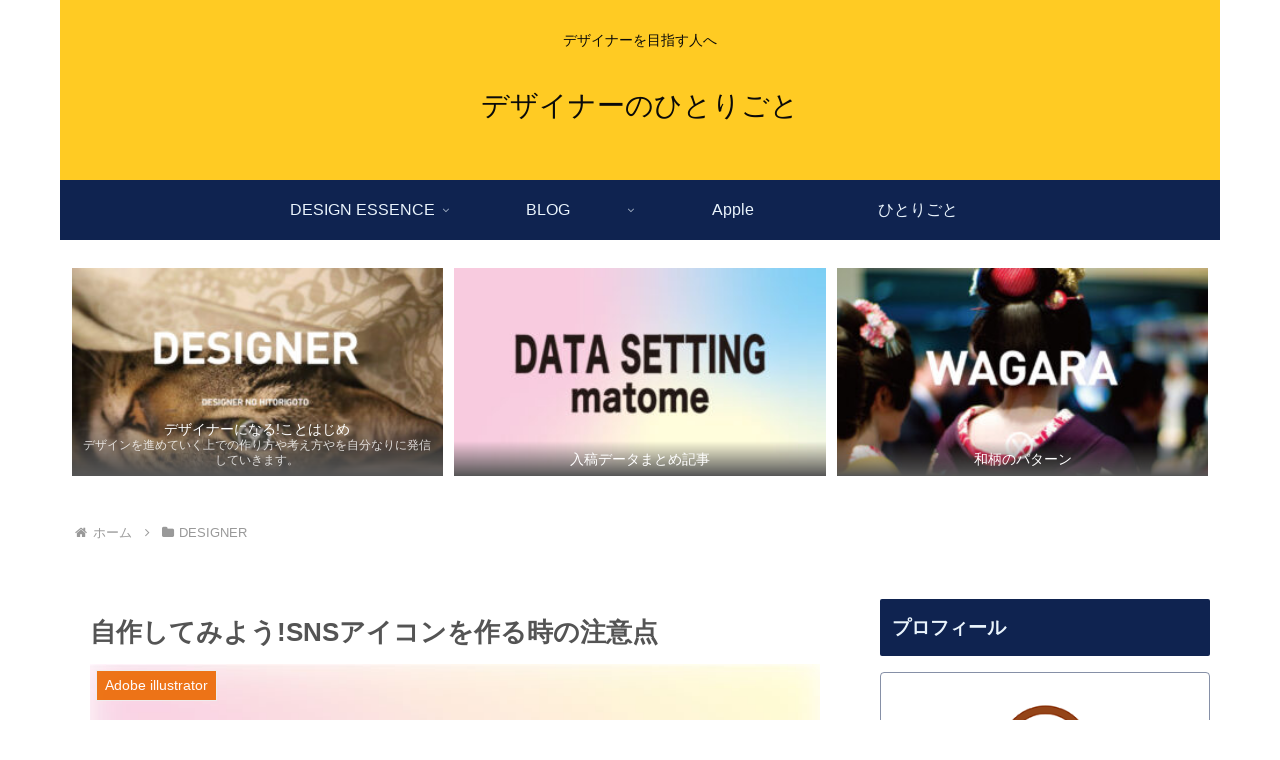

--- FILE ---
content_type: text/html; charset=utf-8
request_url: https://www.google.com/recaptcha/api2/aframe
body_size: -83
content:
<!DOCTYPE HTML><html><head><meta http-equiv="content-type" content="text/html; charset=UTF-8"></head><body><script nonce="wJIlKqzfREVCY4Y-SlsS9Q">/** Anti-fraud and anti-abuse applications only. See google.com/recaptcha */ try{var clients={'sodar':'https://pagead2.googlesyndication.com/pagead/sodar?'};window.addEventListener("message",function(a){try{if(a.source===window.parent){var b=JSON.parse(a.data);var c=clients[b['id']];if(c){var d=document.createElement('img');d.src=c+b['params']+'&rc='+(localStorage.getItem("rc::a")?sessionStorage.getItem("rc::b"):"");window.document.body.appendChild(d);sessionStorage.setItem("rc::e",parseInt(sessionStorage.getItem("rc::e")||0)+1);localStorage.setItem("rc::h",'1768406312629');}}}catch(b){}});window.parent.postMessage("_grecaptcha_ready", "*");}catch(b){}</script></body></html>